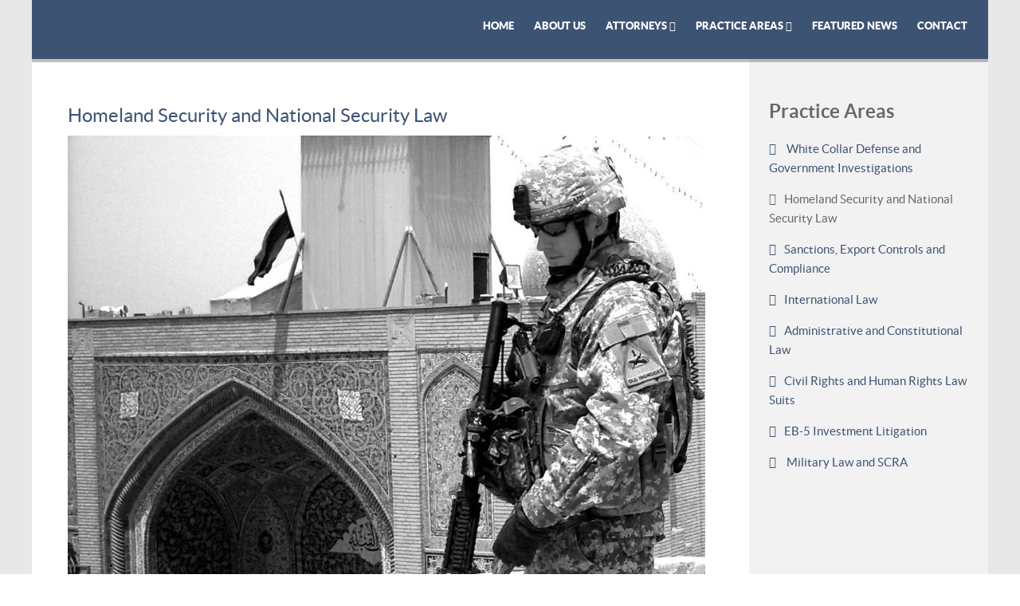

--- FILE ---
content_type: text/html; charset=utf-8
request_url: https://jasonwrightesq.com/homeland-security-and-national-security-law.html
body_size: 20883
content:
<!doctype html>
<html prefix="og: http://ogp.me/ns#" xml:lang="en-gb" lang="en-gb" >
<head>
	<meta name="viewport" content="width=device-width, initial-scale=1.0">
<base href="https://jasonwrightesq.com/homeland-security-and-national-security-law.html" />
	<meta http-equiv="content-type" content="text/html; charset=utf-8" />
	<meta name="author" content="Super User" />
	<meta name="description" content=" www.JasonWrightLawFirm.com" />
	<meta name="generator" content="Joomla! - Open Source Content Management" />
	<title>Homeland Security and National Security Law - Wright Law Firm</title>
	<link href="https://cdnjs.cloudflare.com/ajax/libs/simple-line-icons/2.4.1/css/simple-line-icons.min.css" rel="stylesheet" type="text/css" />
	<link href="/components/com_k2/css/k2.css?v=2.11.20230505" rel="stylesheet" type="text/css" />
	<link href="/plugins/system/rokbox/assets/styles/rokbox.css" rel="stylesheet" type="text/css" />
	<link href="/templates/rt_iridescent/css-compiled/bootstrap.css" rel="stylesheet" type="text/css" />
	<link href="/templates/rt_iridescent/css-compiled/master-e1dde1983a58f09253dbe7517337a8ec.css" rel="stylesheet" type="text/css" />
	<link href="/templates/rt_iridescent/css/master-webkit.css" rel="stylesheet" type="text/css" />
	<link href="/templates/rt_iridescent/css-compiled/demo-e1dde1983a58f09253dbe7517337a8ec.css" rel="stylesheet" type="text/css" />
	<link href="/templates/rt_iridescent/css-compiled/mediaqueries.css" rel="stylesheet" type="text/css" />
	<link href="/templates/rt_iridescent/css-compiled/grid-flexbox-responsive.css" rel="stylesheet" type="text/css" />
	<link href="/templates/rt_iridescent/css-compiled/menu-dropdown-direction.css" rel="stylesheet" type="text/css" />
	<link href="/templates/rt_iridescent/css-compiled/thirdparty-k2-e1dde1983a58f09253dbe7517337a8ec.css" rel="stylesheet" type="text/css" />
	<link href="/templates/rt_iridescent/css-compiled/animate.css" rel="stylesheet" type="text/css" />
	<link href="/templates/rt_iridescent/css-compiled/menu.css" rel="stylesheet" type="text/css" />
	<link href="/templates/rt_iridescent/css/rt_iridescent-custom.css" rel="stylesheet" type="text/css" />
	<style type="text/css">
#rt-logo {background: url(/images/jwlogo.png) 50% 0 no-repeat !important;}
#rt-logo {width: 194px;height: 27px;}

	</style>
	<script type="application/json" class="joomla-script-options new">{"csrf.token":"b9ebe9ec0a988517b947414e74cbd5f2","system.paths":{"root":"","base":""},"system.keepalive":{"interval":840000,"uri":"\/component\/ajax\/?format=json"}}</script>
	<script src="/media/jui/js/jquery.min.js?14d66cf6df43879a93ac915b3175776f" type="text/javascript"></script>
	<script src="/media/jui/js/jquery-noconflict.js?14d66cf6df43879a93ac915b3175776f" type="text/javascript"></script>
	<script src="/media/jui/js/jquery-migrate.min.js?14d66cf6df43879a93ac915b3175776f" type="text/javascript"></script>
	<script src="/media/k2/assets/js/k2.frontend.js?v=2.11.20230505&sitepath=/" type="text/javascript"></script>
	<script src="/media/system/js/caption.js?14d66cf6df43879a93ac915b3175776f" type="text/javascript"></script>
	<script src="/media/system/js/mootools-core.js?14d66cf6df43879a93ac915b3175776f" type="text/javascript"></script>
	<script src="/media/system/js/core.js?14d66cf6df43879a93ac915b3175776f" type="text/javascript"></script>
	<script src="/media/system/js/mootools-more.js?14d66cf6df43879a93ac915b3175776f" type="text/javascript"></script>
	<script src="/plugins/system/rokbox/assets/js/rokbox.js" type="text/javascript"></script>
	<script src="/templates/rt_iridescent/js/chart.js" type="text/javascript"></script>
	<script src="/templates/rt_iridescent/js/wow.js" type="text/javascript"></script>
	<script src="/templates/rt_iridescent/js/wow-init.js" type="text/javascript"></script>
	<script src="/libraries/gantry/js/gantry-totop.js" type="text/javascript"></script>
	<script src="/libraries/gantry/js/browser-engines.js" type="text/javascript"></script>
	<script src="/templates/rt_iridescent/js/rokmediaqueries.js" type="text/javascript"></script>
	<script src="/modules/mod_roknavmenu/themes/default/js/rokmediaqueries.js" type="text/javascript"></script>
	<script src="/modules/mod_roknavmenu/themes/default/js/sidemenu.js" type="text/javascript"></script>
	<!--[if lt IE 9]><script src="/media/system/js/polyfill.event.js?14d66cf6df43879a93ac915b3175776f" type="text/javascript"></script><![endif]-->
	<script src="/media/system/js/keepalive.js?14d66cf6df43879a93ac915b3175776f" type="text/javascript"></script>
	<script type="text/javascript">
jQuery(window).on('load',  function() {
				new JCaption('img.caption');
			});if (typeof RokBoxSettings == 'undefined') RokBoxSettings = {pc: '100'};		(function(i,s,o,g,r,a,m){i['GoogleAnalyticsObject']=r;i[r]=i[r]||function(){
		(i[r].q=i[r].q||[]).push(arguments)},i[r].l=1*new Date();a=s.createElement(o),
		m=s.getElementsByTagName(o)[0];a.async=1;a.src=g;m.parentNode.insertBefore(a,m)
		})(window,document,'script','//www.google-analytics.com/analytics.js','__gaTracker');
		__gaTracker('create', 'UA-90490387-1', 'auto');
		__gaTracker('send', 'pageview');
	
	</script>

</head>
<body  class="logo-type-custom demostyle-type-customdemostyle mainbody-overlay-light header-type-normal font-family-iridescent font-size-is-default menu-type-dropdownmenu menu-dropdownmenu-position-header-b layout-mode-responsive col12 option-com-content menu-homeland-security-and-national-security-law ">
	<div id="rt-page-surround">
				<header id="rt-header-surround">
						<div id="rt-drawer">
				<div class="rt-container">
					<div class="rt-flex-container">
												<div class="clear"></div>
					</div>
				</div>
			</div>
												<div id="rt-header">
				<div class="rt-container">
					<div class="rt-flex-container">
						<div class="rt-grid-12 rt-alpha rt-omega">
    	<div class="menu-block">
		<div class="gf-menu-device-container responsive-type-panel">
    
</div>
<ul class="gf-menu l1 " >
                    <li class="item101 " >

            <a class="item" href="/"  >
                <span class="menu-item-wrapper">
                                        Home                </span>
            </a>


                    </li>
                            <li class="item125 " >

            <a class="item" href="/about-us.html"  >
                <span class="menu-item-wrapper">
                                        About Us                </span>
            </a>


                    </li>
                            <li class="item148 parent rt-dropdown-right-large rt-dropdown-right-desktop rt-dropdown-right-tablet" >

            <a class="item" href="/attorneys.html"  >
                <span class="menu-item-wrapper">
                                        Attorneys                </span>
            </a>


                            <span class="dropdown-spacer"></span>
                                    <div class="dropdown columns-1 " style="width:180px;">
                                                <div class="column col1"  style="width:180px;">
                            <ul class="l2">
                                                                                                                    <li class="item193 " >

            <a class="item" href="/attorneys/jason-wright-trial-lawyer-law-professor-decorated-combat-veteran.html"  >
                <span class="menu-item-wrapper">
                                        Jason D. Wright, Esq.                </span>
            </a>


                    </li>
                                                                                                                                                                <li class="item194 " >

            <a class="item" href="/attorneys/strategic-relationships.html"  >
                <span class="menu-item-wrapper">
                                        Strategic Relationships                </span>
            </a>


                    </li>
                                                                                                        </ul>
                        </div>
                                            </div>

                                    </li>
                            <li class="item126 parent rt-dropdown-right-large rt-dropdown-right-desktop rt-dropdown-right-tablet" >

            <a class="item" href="/practice-areas.html"  >
                <span class="menu-item-wrapper">
                                        Practice Areas                </span>
            </a>


                            <span class="dropdown-spacer"></span>
                                    <div class="dropdown columns-1 " style="width:180px;">
                                                <div class="column col1"  style="width:180px;">
                            <ul class="l2">
                                                                                                                    <li class="item200 " >

            <a class="item" href="/practice-areas/white-collar-defense-and-government-investigations.html"  >
                <span class="menu-item-wrapper">
                                        White Collar Defense and Government Investigations                </span>
            </a>


                    </li>
                                                                                                                                                                <li class="item204 " >

            <a class="item" href="/practice-areas/homeland-security-and-national-security-law.html"  >
                <span class="menu-item-wrapper">
                                        Homeland Security and National Security Law                </span>
            </a>


                    </li>
                                                                                                                                                                <li class="item272 " >

            <a class="item" href="/practice-areas/sanctions,-export-controls-and-compliance.html"  >
                <span class="menu-item-wrapper">
                                        Sanctions, Export Controls and Compliance                </span>
            </a>


                    </li>
                                                                                                                                                                <li class="item206 " >

            <a class="item" href="/practice-areas/international-law.html"  >
                <span class="menu-item-wrapper">
                                        International Law                </span>
            </a>


                    </li>
                                                                                                                                                                <li class="item202 " >

            <a class="item" href="/practice-areas/administrative-and-constitutional-law.html"  >
                <span class="menu-item-wrapper">
                                        Administrative and Constitutional Law                </span>
            </a>


                    </li>
                                                                                                                                                                <li class="item201 " >

            <a class="item" href="/practice-areas/civil-rights-and-human-rights-law-suits.html"  >
                <span class="menu-item-wrapper">
                                        Civil Rights and Human Rights Law Suits                </span>
            </a>


                    </li>
                                                                                                                                                                <li class="item203 " >

            <a class="item" href="/practice-areas/eb-5-investment-litigation.html"  >
                <span class="menu-item-wrapper">
                                        EB-5 Investment Litigation                </span>
            </a>


                    </li>
                                                                                                                                                                <li class="item205 " >

            <a class="item" href="/practice-areas/military-law-and-scra.html"  >
                <span class="menu-item-wrapper">
                                        Military Law and SCRA                </span>
            </a>


                    </li>
                                                                                                        </ul>
                        </div>
                                            </div>

                                    </li>
                            <li class="item151 " >

            <a class="item" href="/featured-news.html"  >
                <span class="menu-item-wrapper">
                                        Featured News                </span>
            </a>


                    </li>
                            <li class="item132 " >

            <a class="item" href="/contact.html"  >
                <span class="menu-item-wrapper">
                                        Contact                </span>
            </a>


                    </li>
            </ul>		<div class="clear"></div>
	</div>
	<div class="clear"></div>
	
</div>
						<div class="clear"></div>
					</div>
				</div>
			</div>
						<div class="rt-header-fixed-spacer"></div>
												<div id="rt-head-anchor"></div>
								</header>
		
		
		
		
		
		
		<section id="rt-mainbody-surround">
						<div class="rt-container">
				<div id="rt-main" class="mb9-sa3">
    <div class="rt-flex-container">
                <div class="rt-mainbody-wrapper rt-grid-9 ">
                            		<div class="rt-component-block rt-block">
                <div id="rt-mainbody">
    				<div class="component-content">
                    	<article class="item-page" itemscope itemtype="http://schema.org/Article">
<meta itemprop="inLanguage" content="en-GB" />
	<h2 itemprop="name">
							<a href="/homeland-security-and-national-security-law.html" itemprop="url"> Homeland Security and National Security Law</a>
					</h2>
	








	<div class="img-fulltext-left">
<img
	 src="/images/practice-areas/jason.iraq.cropped.more.jpg" alt="Photo: Captain Jason Wright, Aide-de-Camp, Samarra, Iraq (2008)" itemprop="image"/>
</div>
<div itemprop="articleBody">
	<p style="text-align: right;">Photo: Captain Jason Wright, <em>Aide-de-Camp</em>, Samarra, Iraq (2008)</p>
<p>With more than a decade of military experience, a fifteen-month combat deployment in Iraq, awards for national security matters, and an active Top Secret clearance, Jason Wright has the knowledge, the experience, and the courage to handle any national security matter.</p>
 
<p>Mr. Wright’s recent matters include:</p>
<ul>
<li>Advise a defense contractor on matters requiring a Top-Secret Security Clearance on intelligence laws and authorities under Title 50 and related areas of national security law.</li>
<li>Consult on due process challenges to counter-terror designations (SDN list) and related sanctions imposed by the Department of the Treasury’s Office of Foreign Assets Control (OFAC).</li>
<li>Represented, as a DoD appointed JAG public defender, the lead defendant in 9/11 death penalty case, Khalid Sheik Mohammad (KSM). (<em>U.S. v. Mohammad</em>, <em>et al</em>., U.S. Military Commissions, 2011-2014).</li>
<li>Won the release and repatriation of innocent Guantánamo Bay Afghan detainee <a href="http://www.amnestyusa.org/research/reports/i-am-fallen-into-darkness-the-case-of-obaidullah-guantanamo-detainee-now-in-his-12th-year-without-tr">Obaidullah</a>, an international cause célèbre and campaign of Amnesty International (2016).</li>
<li>Won challenges to adverse security clearance adjudications before the Departments of Defense, Navy, and State.</li>
<li>Represented individuals facing federal employment termination in the “Navy SEAL Silencer Case” (2015).</li>
</ul></div>



	</article>



    				</div>
                </div>
    		</div>
                                </div>

                        <div class="rt-sidebar-wrapper rt-grid-3 ">
            <div class="rt-sidebar-block">
                <div id="rt-sidebar-a">
                     			            <div class="rt-block ">
           	<div class="module-surround">
	           				<div class="module-title">
					<h2 class="title"><span>Practice Areas</span></h2>			</div>
	                		                	<div class="module-content">
	                		<ul class="nav menu mod-list">
<li class="item-210"><a href="/white-collar-defense-and-government-investigations.html" > White Collar Defense and Government Investigations</a></li><li class="item-214 current active"><a href="/homeland-security-and-national-security-law.html" >Homeland Security and National Security Law</a></li><li class="item-273"><a href="/sanctions,-export-controls-and-compliance.html" >Sanctions, Export Controls and Compliance</a></li><li class="item-216"><a href="/international-law.html" >International Law</a></li><li class="item-212"><a href="/administrative-and-constitutional-law.html" >Administrative and Constitutional Law</a></li><li class="item-211"><a href="/civil-rights-and-human-rights-law-suits.html" >Civil Rights and Human Rights Law Suits</a></li><li class="item-213"><a href="/eb-5-investment-litigation.html" >EB-5 Investment Litigation</a></li><li class="item-215"><a href="/military-law-and-scra.html" > Military Law and SCRA</a></li></ul>
	                	</div>
                	</div>
           </div>
	
                </div>
            </div>
        </div>


        <div class="clear"></div>
    </div>
</div>
			</div>
					</section>

		
		
		
				<footer id="rt-footer-surround">
			<div class="rt-footer-surround-pattern">
												<div id="rt-footer">
					<div class="rt-container">
						<div class="rt-flex-container">
							<div class="rt-grid-12 rt-alpha rt-omega">
     			            <div class="rt-block ">
           	<div class="module-surround">
	           		                	<div class="module-content">
	                		

<div class="custom"  >
	<p> </p>
<p>Wright Law Firm, PLLC | 700 Pennsylvania Avenue, S.E. | 2nd Floor |  Washington, DC 20003</p>
</div>
	                	</div>
                	</div>
           </div>
	
</div>
							<div class="clear"></div>
						</div>
					</div>
				</div>
												<div id="rt-copyright">
					<div class="rt-container">
						<div class="rt-flex-container">
							<div class="rt-grid-6 rt-alpha">
    	<div class="rt-copyright-content rt-block">
		© 2017-2018 Jason Wright. Designed by <a href="http://www.mindmechanics.com" target="_blank">Mind Mechanics</a>	</div>
	
</div>
<div class="rt-grid-6 rt-omega">
    	<div class="clear"></div>
	<div class="gantry-totop-wrapper rt-block wow bounceInUp" data-wow-delay="0.5s">
		<a href="#" id="gantry-totop" rel="nofollow"></a>
		<div class="clear"></div>
	</div>
	
</div>
							<div class="clear"></div>
						</div>
					</div>
				</div>
							</div>
		</footer>
		
		
				<div id="rt-analytics">
			<div class="rt-container">
				<div class="rt-flex-container">
										<div class="clear"></div>
				</div>
			</div>
		</div>
		
				
<div id="rt-popuplogin">
  	<div class="rt-block basic">
		<div class="module-content">
						<h2 class="title">Login Form</h2>
						<div class="module-inner">
               	<form action="/homeland-security-and-national-security-law.html" method="post" id="login-form" >
		<fieldset class="userdata">
	<p id="form-login-username">
		<label for="modlgn-username">Username</label>
		<input id="modlgn-username" type="text" name="username" class="inputbox"  size="18" />
	</p>
	<p id="form-login-password">
		<label for="modlgn-passwd">Password</label>
		<input id="modlgn-passwd" type="password" name="password" class="inputbox" size="18"  />
	</p>
			<p id="form-login-remember">
		<label for="modlgn-remember">Remember Me</label>
		<input id="modlgn-remember" type="checkbox" name="remember" class="inputbox" value="yes"/>
	</p>
		<input type="submit" name="Submit" class="button" value="Log in" />
	<input type="hidden" name="option" value="com_users" />
	<input type="hidden" name="task" value="user.login" />
	<input type="hidden" name="return" value="aHR0cHM6Ly9qYXNvbndyaWdodGVzcS5jb20vaG9tZWxhbmQtc2VjdXJpdHktYW5kLW5hdGlvbmFsLXNlY3VyaXR5LWxhdy5odG1s" />
	<input type="hidden" name="b9ebe9ec0a988517b947414e74cbd5f2" value="1" />	<ul>
		<li>
			<a href="/component/users/?view=reset&amp;Itemid=101">
			Forgot your password?</a>
		</li>
		<li>
			<a href="/component/users/?view=remind&amp;Itemid=101">
			Forgot your username?</a>
		</li>
					</ul>
		</fieldset>
</form>
			</div>
		</div>
	</div>
	
</div>

					</div>

	
</body>
</html>


--- FILE ---
content_type: text/css
request_url: https://jasonwrightesq.com/templates/rt_iridescent/css-compiled/demo-e1dde1983a58f09253dbe7517337a8ec.css
body_size: 23414
content:
@font-face{font-family:'lato';src:url('../fonts/lato-regular-webfont.eot');src:url('../fonts/lato-regular-webfont.eot?#iefix') format('embedded-opentype'), url('../fonts/lato-regular-webfont.woff') format('woff'), url('../fonts/lato-regular-webfont.ttf') format('truetype'), url('../fonts/lato-regular-webfont.svg#lato') format('svg');font-weight:normal;font-style:normal;}@font-face{font-family:'lato';src:url('../fonts/lato-italic-webfont.eot');src:url('../fonts/lato-italic-webfont.eot?#iefix') format('embedded-opentype'), url('../fonts/lato-italic-webfont.woff') format('woff'), url('../fonts/lato-italic-webfont.ttf') format('truetype'), url('../fonts/lato-italic-webfont.svg#lato') format('svg');font-weight:normal;font-style:italic;}@font-face{font-family:'lato';src:url('../fonts/lato-bold-webfont.eot');src:url('../fonts/lato-bold-webfont.eot?#iefix') format('embedded-opentype'), url('../fonts/lato-bold-webfont.woff') format('woff'), url('../fonts/lato-bold-webfont.ttf') format('truetype'), url('../fonts/lato-bold-webfont.svg#lato') format('svg');font-weight:bold;font-style:normal;}@font-face{font-family:'lato';src:url('../fonts/lato-bolditalic-webfont.eot');src:url('../fonts/lato-bolditalic-webfont.eot?#iefix') format('embedded-opentype'), url('../fonts/lato-bolditalic-webfont.woff') format('woff'), url('../fonts/lato-bolditalic-webfont.ttf') format('truetype'), url('../fonts/lato-bolditalic-webfont.svg#lato') format('svg');font-weight:bold;font-style:italic;}@font-face{font-family:'latoblack';src:url('../fonts/lato-black-webfont.eot');src:url('../fonts/lato-black-webfont.eot?#iefix') format('embedded-opentype'), url('../fonts/lato-black-webfont.woff') format('woff'), url('../fonts/lato-black-webfont.ttf') format('truetype'), url('../fonts/lato-black-webfont.svg#latoblack') format('svg');font-weight:bold;font-style:normal;}.clearfix{*zoom:1;}.clearfix:before,.clearfix:after{display:table;content:"";line-height:0;}.clearfix:after{clear:both;}.hide-text{font:0/0 a;color:transparent;text-shadow:none;background-color:transparent;border:0;}.input-block-level{display:block;width:100%;min-height:30px;-webkit-box-sizing:border-box;-moz-box-sizing:border-box;box-sizing:border-box;}.rok-left{float:left;}.rok-right{float:right;}.rok-dropdown-group,.rok-dropdown{position:relative;}.rok-dropdown-open .rok-dropdown{display:block;}.rok-popover-group,.rok-popover{position:relative;}.rok-popover-open .rok-popover{display:block;}.demostyle-type-preset6 .fp-preset-images.fp-slideshow .sprocket-features-index-1 .sprocket-features-img-container.sprocket-fullslideshow-image{background-image:url(../../../images/rocketlauncher/home/fp-slideshow/img-01-preset-6.jpg) !important;background-position:center;background-repeat:no-repeat;}.demostyle-type-preset5 .fp-preset-images.fp-slideshow .sprocket-features-index-1 .sprocket-features-img-container.sprocket-fullslideshow-image{background-image:url(../../../images/rocketlauncher/home/fp-slideshow/img-01-preset-5.jpg) !important;background-position:center;background-repeat:no-repeat;}.demostyle-type-preset4 .fp-preset-images.fp-slideshow .sprocket-features-index-1 .sprocket-features-img-container.sprocket-fullslideshow-image{background-image:url(../../../images/rocketlauncher/home/fp-slideshow/img-01-preset-4.jpg) !important;background-position:center;background-repeat:no-repeat;}.demostyle-type-preset3 .fp-preset-images.fp-slideshow .sprocket-features-index-1 .sprocket-features-img-container.sprocket-fullslideshow-image{background-image:url(../../../images/rocketlauncher/home/fp-slideshow/img-01-preset-3.jpg) !important;background-position:center;background-repeat:no-repeat;}.demostyle-type-preset2 .fp-preset-images.fp-slideshow .sprocket-features-index-1 .sprocket-features-img-container.sprocket-fullslideshow-image{background-image:url(../../../images/rocketlauncher/home/fp-slideshow/img-01-preset-2.jpg) !important;background-position:center;background-repeat:no-repeat;}.demostyle-type-preset1 .fp-preset-images.fp-slideshow .sprocket-features-index-1 .sprocket-features-img-container.sprocket-fullslideshow-image{background-image:url(../../../images/rocketlauncher/home/fp-slideshow/img-01-preset-1.jpg) !important;background-position:center;background-repeat:no-repeat;}.fp-slideshow .layout-fullslideshow .sprocket-features-title{font-family:'latoblack', Verdana, Helvetica, Arial, sans-serif;font-size:1.75em;text-transform:uppercase;position:relative;}@media (max-width: 480px){body.layout-mode-responsive .fp-slideshow .layout-fullslideshow .sprocket-features-title{font-size:1.25em;}}.fp-slideshow .layout-fullslideshow .sprocket-features-desc{font-size:1.25em;color:#f2f2f2;width:60%;margin:25px auto;}.fp-slideshow .layout-fullslideshow .sprocket-features-desc .readon{margin-top:25px;}@media only screen and (min-width: 768px) and (max-width: 959px){body.layout-mode-responsive .fp-slideshow .layout-fullslideshow .sprocket-features-desc{width:80%;}}.fp-fixedslideshow.rt-block{margin:0;padding:0;}.fp-fixedslideshow .layout-slideshow .sprocket-features-img-container:after{content:"";position:absolute;top:0;left:0;bottom:0;right:0;background:rgba(9,13,15,0.5);}.fp-fixedslideshow .layout-slideshow .sprocket-features-title{font-family:'latoblack', Verdana, Helvetica, Arial, sans-serif;font-size:1.75em;text-transform:uppercase;position:relative;}@media (max-width: 767px){body.layout-mode-responsive .fp-fixedslideshow .layout-slideshow .sprocket-features-title{font-size:1.25em;line-height:1.5em;}}.fp-fixedslideshow .layout-slideshow .sprocket-features-content{background:transparent;width:60%;text-align:center;position:absolute;top:50%;left:50%;-webkit-transform:translate(-50%,-50%);-moz-transform:translate(-50%,-50%);-ms-transform:translate(-50%,-50%);-o-transform:translate(-50%,-50%);transform:translate(-50%,-50%);-webkit-transform-style:preserve-3d;-moz-transform-style:preserve-3d;transform-style:preserve-3d;-webkit-font-smoothing:subpixel-antialiased;}.fp-fixedslideshow .layout-slideshow .sprocket-features-desc{font-size:1.25em;line-height:1.5em;color:#f2f2f2;width:40%;margin:25px auto;}.fp-fixedslideshow .layout-slideshow .sprocket-features-desc .readon{margin-top:25px;}@media only screen and (min-width: 768px) and (max-width: 959px){body.layout-mode-responsive .fp-fixedslideshow .layout-slideshow .sprocket-features-desc{width:80%;}}@media (max-width: 767px){body.layout-mode-responsive .fp-fixedslideshow .layout-slideshow .sprocket-features-desc{display:none;}}.fp-fixedslideshow .layout-slideshow .readon{display:inline-block;font-size:1em;}.fp-top-a.rt-block{margin:0;padding:0;}.fp-top-b.rt-block{margin:0;padding:0 25px;height:100%;}@media (max-width: 767px){body.layout-mode-responsive .fp-top-b.rt-block{padding:25px;}}.fp-top-b .title{padding:0 0 15px 0 !important;}.fp-top-b:before,.fp-top-b:after{background:#FFFFFF;content:"";height:30px;left:0;position:absolute;width:100%;z-index:101;}@media (max-width: 767px){body.layout-mode-responsive .fp-top-b:before,body.layout-mode-responsive .fp-top-b:after{display:none;}}.fp-top-b:before{top:-30px;}@media (max-width: 767px){body.layout-mode-responsive .fp-top-b:before{top:0;}}.fp-top-b:after{bottom:-30px;}@media only screen and (min-width: 768px) and (max-width: 959px){body.layout-mode-responsive .fp-top-b p{margin-bottom:0;}}.fp-top-c.rt-block{margin:0;padding:25px;height:100%;}@media only screen and (min-width: 768px) and (max-width: 959px){body.layout-mode-responsive .fp-top-c.rt-block{padding:10px 15px;}}@media (max-width: 767px){body.layout-mode-responsive .fp-top-c.rt-block{padding:50px 25px 25px 25px;}}.fp-top-c small{opacity:0.5;}@media only screen and (min-width: 960px) and (max-width: 1199px){body.layout-mode-responsive .fp-top-c .rt-lead{font-size:16.5px;}}@media only screen and (min-width: 768px) and (max-width: 959px){body.layout-mode-responsive .fp-top-c .rt-lead{font-size:15px;line-height:27.6px;}}.fp-roksprocket-features-showcase.rt-block{margin:0;padding:0;}.fp-roksprocket-features-showcase .layout-showcase{margin:0;padding:0;}.fp-roksprocket-features-showcase .layout-showcase .sprocket-features-title{color:#ffffff;font-family:'latoblack', Verdana, Helvetica, Arial, sans-serif;font-size:1.5em;text-transform:uppercase;line-height:1.5em;position:relative;margin-bottom:15px;padding-bottom:15px;}.fp-roksprocket-features-showcase .layout-showcase .sprocket-features-title:after{background:#3e3e3e;content:"";position:absolute;left:0;bottom:0;height:5px;width:50px;}.fp-roksprocket-features-showcase .layout-showcase .sprocket-features-desc{font-size:1em;line-height:1.5em;}.fp-roksprocket-features-showcase .layout-showcase .sprocket-features-list{margin:0;}.fp-roksprocket-features-showcase .layout-showcase .sprocket-features-content{width:33.33333%;padding:25px;}@media (max-width: 767px){body.layout-mode-responsive .fp-roksprocket-features-showcase .layout-showcase .sprocket-features-content{float:none;width:100%;}}.fp-roksprocket-features-showcase .layout-showcase .sprocket-features-img-container{padding:0;width:66.66667%;}@media (max-width: 767px){body.layout-mode-responsive .fp-roksprocket-features-showcase .layout-showcase .sprocket-features-img-container{float:none;width:100%;}}.fp-roksprocket-features-showcase .layout-showcase .sprocket-features-pagination{margin:0;left:25px;bottom:25px;}.fp-roksprocket-features-showcase .layout-showcase .sprocket-features-pagination li{background:transparent;border:2px solid #ffffff;padding:5px;}@media (max-width: 767px){body.layout-mode-responsive .fp-roksprocket-features-showcase .layout-showcase .sprocket-features-pagination li{border:2px solid #3d5373;}}.fp-roksprocket-features-showcase .layout-showcase .sprocket-features-pagination li.active{background:#ffffff;}@media (max-width: 767px){body.layout-mode-responsive .fp-roksprocket-features-showcase .layout-showcase .sprocket-features-pagination li.active{background:#3d5373;}}@media (max-width: 480px){body.layout-mode-responsive .fp-roksprocket-features-showcase .layout-showcase .arrow{margin-top:100px;}}.fp-roksprocket-features-showcase .layout-showcase .arrow.prev{left:33.33333%;margin-left:15px;}@media (max-width: 767px){body.layout-mode-responsive .fp-roksprocket-features-showcase .layout-showcase .arrow.next{margin-right:15px;}}.fp-roksprocket-strips .module-title{width:16.66667%;}.fp-roksprocket-strips .module-content{width:83.33333%;}.fp-roksprocket-strips.rt-block{margin:0;padding:0;height:257px;}@media only screen and (min-width: 960px) and (max-width: 1199px){body.layout-mode-responsive .fp-roksprocket-strips.rt-block{height:209px;}}@media only screen and (min-width: 768px) and (max-width: 959px){body.layout-mode-responsive .fp-roksprocket-strips.rt-block{height:172px;}}@media (max-width: 767px){body.layout-mode-responsive .fp-roksprocket-strips.rt-block{height:auto;}}.fp-roksprocket-strips .module-title,.fp-roksprocket-strips .module-content{float:left;}@media (max-width: 767px){body.layout-mode-responsive .fp-roksprocket-strips .module-title,body.layout-mode-responsive .fp-roksprocket-strips .module-content{float:none;width:100%;}}.fp-roksprocket-strips .module-title{margin:0;}.fp-roksprocket-strips .title{font-size:1.2em;margin:0;font-family:'lato', Verdana, Helvetica, Arial, sans-serif;font-weight:normal;text-transform:uppercase;text-align:center;}@media only screen and (min-width: 768px) and (max-width: 959px){body.layout-mode-responsive .fp-roksprocket-strips .title{font-size:1em;}}.fp-roksprocket-strips .rt-icontitle{display:block;font-size:3em;margin-top:75px;}@media only screen and (min-width: 960px) and (max-width: 1199px){body.layout-mode-responsive .fp-roksprocket-strips .rt-icontitle{margin-top:60px;}}@media only screen and (min-width: 768px) and (max-width: 959px){body.layout-mode-responsive .fp-roksprocket-strips .rt-icontitle{font-size:2.5em;margin-top:45px;}}@media (max-width: 767px){body.layout-mode-responsive .fp-roksprocket-strips .rt-icontitle{margin-top:20px;}}.fp-roksprocket-strips .rt-title{position:absolute;left:0;bottom:15px;width:16.66667%;}@media (max-width: 767px){body.layout-mode-responsive .fp-roksprocket-strips .rt-title{position:relative;left:inherit;bottom:inherit;width:100%;padding:15px 0;display:block;}}.fp-roksprocket-strips .sprocket-strips-container > li{padding:0;margin:0;}.fp-roksprocket-strips .sprocket-strips-container > li .sprocket-strips-title{font-size:1.2em;margin:0;}@media only screen and (min-width: 768px) and (max-width: 959px){body.layout-mode-responsive .fp-roksprocket-strips .sprocket-strips-container > li .sprocket-strips-title{font-size:1em;}}.fp-roksprocket-strips .sprocket-strips-container > li .sprocket-strips-content{background:#ffffff;color:#383838;border-right:1px solid #d9d9d9;text-transform:uppercase;text-align:center;}.fp-roksprocket-strips .sprocket-strips-container > li:last-child .sprocket-strips-content{border-right:0;}.fp-roksprocket-strips .sprocket-strips-container.cols-5 > li{width:20%;}.fp-roksprocket-strips .sprocket-strips-container.cols-1 > li{width:100%;}.fp-roksprocket-strips .sprocket-strips-container.cols-2 > li{width:50%;}.fp-roksprocket-strips .sprocket-strips-container.cols-3 > li{width:33.33333%;}.fp-roksprocket-strips .sprocket-strips-container.cols-4 > li{width:25%;}.fp-roksprocket-strips .sprocket-strips-container.cols-5 > li{width:20%;}.fp-roksprocket-strips .sprocket-strips-container.cols-6 > li{width:16.66667%;}.fp-roksprocket-strips .sprocket-strips-container.cols-7 > li{width:14.28571%;}.fp-roksprocket-strips .sprocket-strips-container.cols-8 > li{width:12.5%;}.fp-roksprocket-strips .sprocket-strips-container.cols-9 > li{width:11.11111%;}.fp-roksprocket-strips .sprocket-strips-container.cols-10 > li{width:10%;}.fp-roksprocket-strips .sprocket-strips-container.cols-11 > li{width:7.0909%;}.fp-roksprocket-strips .sprocket-strips-container.cols-12 > li{width:8.33333%;}.fp-roksprocket-strips .readon,.fp-roksprocket-strips .sprocket-strips-pagination{display:none !important;}.fp-roksprocket-strips .sprocket-strips-arrows .arrow{margin-top:-45px;}.fp-roksprocket-strips .sprocket-strips-arrows .arrow.next{right:5px;}.fp-roksprocket-strips .sprocket-strips-arrows .arrow.prev{left:5px;}.fp-roksprocket-strips .sprocket-strips-image-overlay{display:block;position:relative;overflow:hidden;}.fp-roksprocket-strips .sprocket-strips-image-overlay img{-webkit-transition:all 0.3s ease;-moz-transition:all 0.3s ease;-o-transition:all 0.3s ease;transition:all 0.3s ease;}.fp-roksprocket-strips .sprocket-strips-image-overlay:before{font-family:FontAwesome;content:"\f0f6";font-size:1.75em;color:#ffffff;opacity:0;position:absolute;top:50%;left:50%;-webkit-transform:translate(-50%,-50%) scale(2);-moz-transform:translate(-50%,-50%) scale(2);-ms-transform:translate(-50%,-50%) scale(2);-o-transform:translate(-50%,-50%) scale(2);transform:translate(-50%,-50%) scale(2);-webkit-transition:all 0.3s ease;-moz-transition:all 0.3s ease;-o-transition:all 0.3s ease;transition:all 0.3s ease;-webkit-font-smoothing:subpixel-antialiased;}.fp-roksprocket-strips .sprocket-strips-image-overlay:hover img{opacity:0.25;-webkit-transform:scale(1.15);-moz-transform:scale(1.15);-ms-transform:scale(1.15);-o-transform:scale(1.15);transform:scale(1.15);}.fp-roksprocket-strips .sprocket-strips-image-overlay:hover:before{opacity:1;-webkit-transform:translate(-50%,-50%) scale(1);-moz-transform:translate(-50%,-50%) scale(1);-ms-transform:translate(-50%,-50%) scale(1);-o-transform:translate(-50%,-50%) scale(1);transform:translate(-50%,-50%) scale(1);-webkit-transition:all 0.3s ease;-moz-transition:all 0.3s ease;-o-transition:all 0.3s ease;transition:all 0.3s ease;}.fp-utility-a.rt-block,.fp-utility-b.rt-block{margin:0;padding:0;}.fp-utility-a [class^="rt-icon-"]{position:relative;height:150px;-webkit-transition:all 0.3s ease;-moz-transition:all 0.3s ease;-o-transition:all 0.3s ease;transition:all 0.3s ease;}@media only screen and (min-width: 960px) and (max-width: 1199px){body.layout-mode-responsive .fp-utility-a [class^="rt-icon-"]{height:120px;}}@media only screen and (min-width: 768px) and (max-width: 959px){body.layout-mode-responsive .fp-utility-a [class^="rt-icon-"]{height:95px;}}.fp-utility-a [class^="rt-icon-"] .fa{color:#ffffff;position:absolute;top:50%;left:50%;-webkit-transform:translate(-50%,-50%);-moz-transform:translate(-50%,-50%);-ms-transform:translate(-50%,-50%);-o-transform:translate(-50%,-50%);transform:translate(-50%,-50%);-webkit-transform-style:preserve-3d;-moz-transform-style:preserve-3d;transform-style:preserve-3d;-webkit-font-smoothing:subpixel-antialiased;}.fp-utility-a [class^="rt-icon-"]:hover{background:#3d5373;}.fp-utility-a [class^="rt-icon-"]:hover .fa{color:#111720;}.fp-utility-a .rt-icon-2{background:#151515;}.fp-bottom-a .title,.fp-bottom-b .title,.fp-bottom-c .title{color:#d7d7d7;}.fp-bottom-a a,.fp-bottom-b a,.fp-bottom-c a{color:#bebebe;}.fp-bottom-a a:hover,.fp-bottom-b a:hover,.fp-bottom-c a:hover{color:#3d5373;}.fp-bottom-c .gantry-width-spacer{margin:0 15px;}.fp-bottom-form{margin:15px 0 0 0;}.fp-bottom-form .inputbox,.fp-bottom-form .readon{float:left;}.fp-bottom-form .inputbox{width:70%;background:#262626;border:1px solid transparent;}.fp-bottom-form .readon{margin:0 1%;width:28%;}.rt-horizmenu.rt-block{margin-bottom:0;padding-bottom:0;}.rt-horizmenu a{color:inherit;}.rt-horizmenu a:hover{color:#3d5373;}#rt-header a[href*="presets=preset"]{color:#899fc0 !important;}#rt-header a[href*="presets=preset"]:hover{color:#ffffff !important;}.table-sideslider{height:2803px;}.table-sideslider thead th{vertical-align:top;}.rt-mbsb-table .rt-sb-table-col{height:38px;vertical-align:middle;}.rt-mbsb-table .rt-mb-table-col{height:83px;vertical-align:middle;}.table-bordered th,.table-bordered td{border-top:1px solid #ddd;}.rt-sidebar-layout table.table-bordered th{background:rgba(0,0,0,0.05);}.gantry-example{position:relative;margin:15px 0;padding:45px 19px 14px;*padding-top:19px;background-color:#f2f2f2;border:1px solid #ddd;border-radius:4px;}.gantry-example .table,.gantry-example .well,.gantry-example blockquote{margin-bottom:5px;}.gantry-example .lead{font-size:18px;line-height:24px;}.gantry-example > p:last-child{margin-bottom:0;}.gantry-example + .prettyprint{margin-top:-20px;padding-top:15px;}.gantry-example:after{content:"Example";position:absolute;top:-1px;left:-1px;padding:3px 7px;font-size:12px;font-weight:bold;background-color:#ebebeb;border:1px solid #ddd;color:#9da0a4;border-radius:4px 0 4px 0;font-style:normal;}.gantry-example .search-query{margin-bottom:0;}form.gantry-example{padding-bottom:19px;}.form-actions{background-color:;border-top:1px solid #d5d5d5;}.help-block,.help-inline{color:;}.docs-input-sizes input{margin-bottom:15px;}.rt-table{clear:both;border-width:1px 0 1px 1px;border-style:solid;border-color:#2b3b52;margin:35px 0;list-style:none;}.rt-table.rt-table-last-col{border-right:1px solid #2b3b52;}.rt-table li{padding:15px 25px;}@media (max-width: 767px){body.layout-mode-responsive .rt-table{border-width:1px;}}.rt-table-title{font-size:1.5em;line-height:2em;color:#ffffff;background:#344762;text-align:center;text-transform:uppercase;font-family:'latoblack', Verdana, Helvetica, Arial, sans-serif;font-weight:bold;}.rt-table-price{font-size:2em;color:#ffffff;background:#465f84;border-top:1px solid #2b3b52;border-bottom:1px solid #2b3b52;padding:25px !important;text-align:center;}.rt-blog-form .inputbox,.rt-blog-form .readon{display:inline-block;}.rt-blog-form .inputbox{width:60%;border:none;}.rt-blog-form .readon{width:35%;}.contact > h3{display:none;}.contact-form legend{font-size:1.5em;border-bottom:none;margin-bottom:0;}.contact-form dt{width:200px;}.contact-form dd{float:none !important;margin:0;}.contact-form label{font-size:1.2em;margin:10px 0;}.contact-form input[type="text"],.contact-form input[type="email"],.contact-form textarea{width:100%;height:auto;padding:12px 15px;margin-bottom:10px;box-shadow:none;-webkit-box-sizing:border-box;-moz-box-sizing:border-box;box-sizing:border-box;}.contact-form input[type="checkbox"]{margin:13px 0;}.rt-effect-border{background:#3d5373;position:relative;overflow:hidden;width:100%;text-align:center;}.rt-effect-border .rt-effect-content{padding:2em;color:#fff;font-size:1.25em;box-sizing:border-box;-webkit-backface-visibility:hidden;backface-visibility:hidden;}.rt-effect-border .rt-effect-content::before,.rt-effect-border .rt-effect-content::after{pointer-events:none;}.rt-effect-border .rt-effect-content{position:absolute;top:0;left:0;width:100%;height:100%;}.rt-effect-border .rt-effect-content{padding:3em;}.rt-effect-border .rt-effect-content::before,.rt-effect-border .rt-effect-content::after{position:absolute;content:'';opacity:0;}.rt-effect-border .rt-effect-content::before{top:50px;right:30px;bottom:50px;left:30px;border-top:1px solid #fff;border-bottom:1px solid #fff;-webkit-transform:scale(0,1);transform:scale(0,1);-webkit-transform-origin:0 0;transform-origin:0 0;}.rt-effect-border .rt-effect-content::after{top:30px;right:50px;bottom:30px;left:50px;border-right:1px solid #fff;border-left:1px solid #fff;-webkit-transform:scale(1,0);transform:scale(1,0);-webkit-transform-origin:100% 0;transform-origin:100% 0;}.rt-effect-border h2{padding-top:26%;text-shadow:1px 1px 0 rgba(0,0,0,0.25);-webkit-transition:all 0.35s;transition:all 0.35s;}.rt-effect-border p{padding:0.5em 2em;text-transform:none;opacity:0;-webkit-transform:translate3d(0,-10px,0);transform:translate3d(0,-10px,0);}.rt-effect-border img{opacity:0.8;}.rt-effect-border img,.rt-effect-border h2{-webkit-transform:scale(1.1);transform:scale(1.1);}.rt-effect-border img,.rt-effect-border .rt-effect-content::before,.rt-effect-border .rt-effect-content::after,.rt-effect-border p{-webkit-transition:opacity 0.35s, -webkit-transform 0.35s;transition:opacity 0.35s, transform 0.35s;}.rt-effect-border:hover img{opacity:0.5;-webkit-transform:scale(1);transform:scale(1);}.rt-effect-border:hover .rt-effect-content::before,.rt-effect-border:hover .rt-effect-content::after{opacity:1;-webkit-transform:scale(1);transform:scale(1);}.rt-effect-border:hover h2,.rt-effect-border:hover p{opacity:1;-webkit-transform:translate3d(0,0,0);transform:translate3d(0,0,0);}.rt-effect-border:hover .rt-effect-content::after,.rt-effect-border:hover h2,.rt-effect-border:hover p,.rt-effect-border:hover img{-webkit-transition-delay:0.15s;transition-delay:0.15s;}.rt-effect-slide{position:relative;background:#3d5373;overflow:hidden;}.rt-effect-slide img{opacity:0.8;-webkit-transform:scale(1.05);-webkit-transition:all 0.2s ease;-moz-transition:all 0.2s ease;-o-transition:all 0.2s ease;transition:all 0.2s ease;}.rt-effect-slide-content{color:#ffffff;position:absolute;bottom:0;width:100%;padding:0 25px;}.rt-effect-slide-content h2{margin:0;text-shadow:1px 1px 0 rgba(0,0,0,0.25);}.rt-effect-slide-top p{opacity:0;visibility:hidden;-webkit-transition:all 0.2s ease;-moz-transition:all 0.2s ease;-o-transition:all 0.2s ease;transition:all 0.2s ease;}.rt-effect-slide-top .rt-effect-slide-content{bottom:-30px;-webkit-transition:all 0.2s ease;-moz-transition:all 0.2s ease;-o-transition:all 0.2s ease;transition:all 0.2s ease;}.rt-effect-slide-top:hover img{opacity:0.5;-webkit-transform:scale(1.15) rotate(2deg);-moz-transform:scale(1.15) rotate(2deg);-ms-transform:scale(1.15) rotate(2deg);-o-transform:scale(1.15) rotate(2deg);transform:scale(1.15) rotate(2deg);}.rt-effect-slide-top:hover .rt-effect-slide-content{bottom:0;}.rt-effect-slide-top:hover p{opacity:1;visibility:visible;}.fp-demo-url,a.fp-demo-url{color:inherit;}

--- FILE ---
content_type: text/css
request_url: https://jasonwrightesq.com/templates/rt_iridescent/css/rt_iridescent-custom.css
body_size: 365
content:
@charset "UTF-8";
/* CSS Document */


#rt-mainbody .dl-horizontal dt {
    float: left;
    width: 20px;
    clear: left;
    text-align: right;
    overflow: hidden;
    text-overflow: ellipsis;
    white-space: nowrap;
}
 
#rt-maintop .dl-horizontal dd {
    margin-left: 35px;
}

#rt-maintop .dl-horizontal dt {
    margin-left: 35px;
}

.title5.rt-center .module-title .title::after {
    left: calc((100% - 50px) / 2);
}

.fp-slideshow .layout-fullslideshow .sprocket-features-desc {
    width: auto;
}

--- FILE ---
content_type: text/plain
request_url: https://www.google-analytics.com/j/collect?v=1&_v=j102&a=1707659364&t=pageview&_s=1&dl=https%3A%2F%2Fjasonwrightesq.com%2Fhomeland-security-and-national-security-law.html&ul=en-us%40posix&dt=Homeland%20Security%20and%20National%20Security%20Law%20-%20Wright%20Law%20Firm&sr=1280x720&vp=1280x720&_u=IEBAAEABCAAAACAAI~&jid=17464464&gjid=1399275119&cid=2085366533.1768882638&tid=UA-90490387-1&_gid=723403894.1768882638&_r=1&_slc=1&z=606916889
body_size: -451
content:
2,cG-0WK7Z715NK